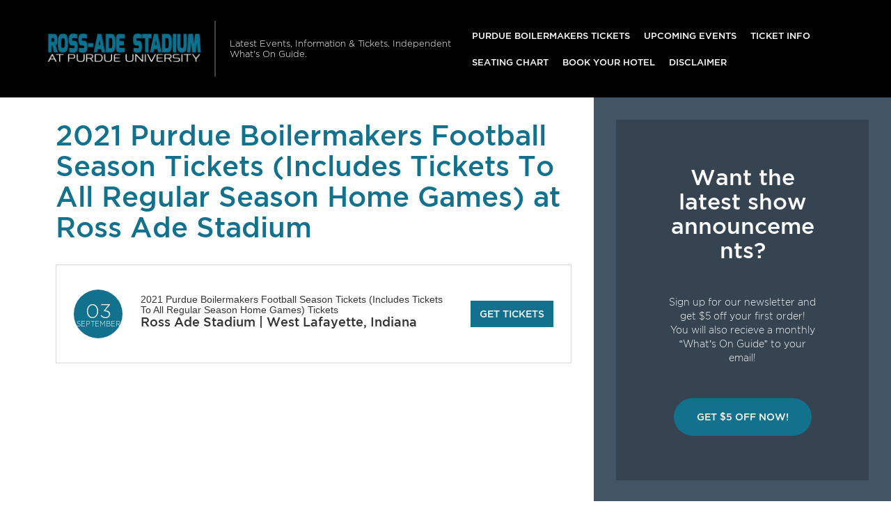

--- FILE ---
content_type: text/html; charset=utf-8
request_url: https://www.google.com/recaptcha/api2/aframe
body_size: 269
content:
<!DOCTYPE HTML><html><head><meta http-equiv="content-type" content="text/html; charset=UTF-8"></head><body><script nonce="AEWGj0eALFl9iBJkV8_2JQ">/** Anti-fraud and anti-abuse applications only. See google.com/recaptcha */ try{var clients={'sodar':'https://pagead2.googlesyndication.com/pagead/sodar?'};window.addEventListener("message",function(a){try{if(a.source===window.parent){var b=JSON.parse(a.data);var c=clients[b['id']];if(c){var d=document.createElement('img');d.src=c+b['params']+'&rc='+(localStorage.getItem("rc::a")?sessionStorage.getItem("rc::b"):"");window.document.body.appendChild(d);sessionStorage.setItem("rc::e",parseInt(sessionStorage.getItem("rc::e")||0)+1);localStorage.setItem("rc::h",'1768611573601');}}}catch(b){}});window.parent.postMessage("_grecaptcha_ready", "*");}catch(b){}</script></body></html>